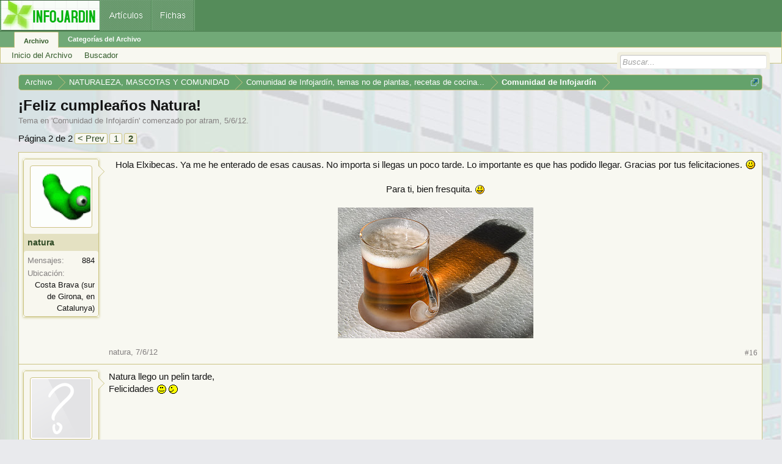

--- FILE ---
content_type: text/html; charset=UTF-8
request_url: https://archivo.infojardin.com/tema/feliz-cumpleanos-natura.298104/page-2
body_size: 13809
content:
<!DOCTYPE html>
<html id="XenForo" lang="es-LA" dir="LTR" class="Public NoJs LoggedOut NoSidebar  Responsive" xmlns:fb="https://www.facebook.com/2008/fbml">
<head>

	<meta charset="utf-8" />
	<meta http-equiv="X-UA-Compatible" content="IE=Edge,chrome=1" />
	
		        <meta name="viewport" content="width=device-width, initial-scale=1" />
	
	
		<base href="https://archivo.infojardin.com/" />
		<script>
			var _b = document.getElementsByTagName('base')[0], _bH = "https://archivo.infojardin.com/";
			if (_b && _b.href != _bH) _b.href = _bH;
		</script>
	

	    
    <title>¡Feliz cumpleaños Natura! | Página 2 </title>


	
	<noscript><style>.JsOnly, .jsOnly { display: none !important; }</style></noscript>
	<link rel="stylesheet" href="css.php?css=xenforo,form,public&amp;style=2&amp;dir=LTR&amp;d=1729715788" />
	<link rel="stylesheet" href="css.php?css=GoToTop_purecss,bb_code,login_bar,message,message_user_info,nat_public_css,thread_view&amp;style=2&amp;dir=LTR&amp;d=1729715788" />
	
	

	
		<script src="js/jquery/jquery-1.11.0.min.js"></script>	
		
	<script src="js/xenforo/xenforo.js?_v=fe236d70"></script>
	<script src="js/sedo/gototop/xen.ui.totop.js?_v=fe236d70"></script>

	
	<link rel="apple-touch-icon" href="https://archivo.infojardin.com/styles/default/xenforo/logo.og.png" />
	<link rel="alternate" type="application/rss+xml" title="RSS feed for Archivo del Foro de Infojardín (2002-2023)" href="seccion/-/index.rss" />
	
	<link rel="prev" href="tema/feliz-cumpleanos-natura.298104/" />
	<link rel="canonical" href="https://archivo.infojardin.com/tema/feliz-cumpleanos-natura.298104/page-2" />
	<meta name="description" content="Hola Elxibecas. Ya me he enterado de esas causas. No importa si llegas un poco tarde. Lo importante es que has podido llegar. Gracias por tus..." />	<meta property="og:site_name" content="Archivo del Foro de Infojardín (2002-2023)" />
	<meta property="og:image" content="https://archivo.infojardin.com/data/avatars/m/85/85475.jpg?1469640402" />
	<meta property="og:image" content="https://archivo.infojardin.com/styles/default/xenforo/logo.og.png" />
	<meta property="og:type" content="article" />
	<meta property="og:url" content="https://archivo.infojardin.com/tema/feliz-cumpleanos-natura.298104/" />
	<meta property="og:title" content="¡Feliz cumpleaños Natura!" />
	<meta property="og:description" content="Hola Elxibecas. Ya me he enterado de esas causas. No importa si llegas un poco tarde. Lo importante es que has podido llegar. Gracias por tus..." />
	
	
	


<link rel="icon" href="https://archivo.infojardin.com/favicon.ico">

</head>

<body class="node162 node1 node2210 SelectQuotable">



	



<div id="headerMover">
	<div id="headerProxy"></div>

<div id="content" class="thread_view">
	<div class="pageWidth">
		<div class="pageContent">
			<!-- main content area -->
			
			
			
			
						
						




						
						
						<div class="breadBoxTop ">
							
							

<nav>

	
		
			
				
			
		
			
				
			
		
			
				
			
		
	

	<fieldset class="breadcrumb">
		<a href="misc/quick-navigation-menu?selected=node-162" class="OverlayTrigger jumpMenuTrigger" data-cacheOverlay="true" title="Abrir menú de navegación rápida"><!--Jump to...--></a>
			
		<div class="boardTitle"><strong>Archivo del Foro de Infojardín (2002-2023)</strong></div>
		
		<span class="crumbs">
			
			
			
				<span class="crust selectedTabCrumb" itemscope="itemscope" itemtype="https://data-vocabulary.org/Breadcrumb">
					<a href="https://archivo.infojardin.com/" class="crumb" rel="up" itemprop="url"><span itemprop="title">Archivo</span></a>
					<span class="arrow"><span>&gt;</span></span>
				</span>
			
			
			
				
					<span class="crust" itemscope="itemscope" itemtype="https://data-vocabulary.org/Breadcrumb">
						<a href="https://archivo.infojardin.com/.#naturaleza-mascotas-y-comunidad.1" class="crumb" rel="up" itemprop="url"><span itemprop="title">NATURALEZA, MASCOTAS Y COMUNIDAD</span></a>
						<span class="arrow"><span>&gt;</span></span>
					</span>
				
					<span class="crust" itemscope="itemscope" itemtype="https://data-vocabulary.org/Breadcrumb">
						<a href="https://archivo.infojardin.com/seccion/comunidad-de-infojardin-temas-no-de-plantas-recetas-de-cocina.2210/" class="crumb" rel="up" itemprop="url"><span itemprop="title">Comunidad de Infojardín, temas no de plantas, recetas de cocina...</span></a>
						<span class="arrow"><span>&gt;</span></span>
					</span>
				
					<span class="crust" itemscope="itemscope" itemtype="https://data-vocabulary.org/Breadcrumb">
						<a href="https://archivo.infojardin.com/seccion/comunidad-de-infojardin.162/" class="crumb" rel="up" itemprop="url"><span itemprop="title">Comunidad de Infojardín</span></a>
						<span class="arrow"><span>&gt;</span></span>
					</span>
				
			
		</span>
	</fieldset>
</nav>
						</div>
						
						
						
					
						<!--[if lt IE 8]>
							<p class="importantMessage">Estás usalndo un navegador desactualizado. Puede que no muestre este u otros sitios correctamente.<br />Te recomendamos actualizar o usar un <a href="https://www.google.com/chrome" target="_blank">navegador alternativo</a>.</p>
						<![endif]-->

						
						

						
						
						
						
												
							<!-- h1 title, description -->
							<div class="titleBar">
								
								<h1>¡Feliz cumpleaños Natura!</h1>
								
								<p id="pageDescription" class="muted ">
	Tema en '<a href="seccion/comunidad-de-infojardin.162/">Comunidad de Infojardín</a>' comenzado por <a href="members/atram.85475/" class="username" dir="auto">atram</a>, <a href="tema/feliz-cumpleanos-natura.298104/"><span class="DateTime" title="5/6/12 a las 17:13">5/6/12</span></a>.
</p>
							</div>
						
						
						
						
						
						<!-- main template -->
						
















 

 

 








	




<div class="pageNavLinkGroup">
	<div class="linkGroup SelectionCountContainer">
		
		
	</div>

	


<div class="PageNav"
	data-page="2"
	data-range="2"
	data-start="2"
	data-end="2"
	data-last="2"
	data-sentinel="{{sentinel}}"
	data-baseurl="tema/feliz-cumpleanos-natura.298104/page-{{sentinel}}">
	
	<span class="pageNavHeader">Página 2 de 2</span>
	
	<nav>
		
			<a href="tema/feliz-cumpleanos-natura.298104/" class="text">&lt; Prev</a>
			
		
		
		<a href="tema/feliz-cumpleanos-natura.298104/" class="" rel="start">1</a>
		
		
		
		
		
		
		
		<a href="tema/feliz-cumpleanos-natura.298104/page-2" class="currentPage ">2</a>
		
		
	</nav>	
	
	
</div>

</div>






<form action="inline-mod/post/switch" method="post"
	class="InlineModForm section"
	data-cookieName="posts"
	data-controls="#InlineModControls"
	data-imodOptions="#ModerationSelect option">

	<ol class="messageList" id="messageList">
		
			
				


<li id="post-6490087" class="message   " data-author="natura">

	

<div class="messageUserInfo" itemscope="itemscope" itemtype="https://data-vocabulary.org/Person">	
<div class="messageUserBlock ">
	
		<div class="avatarHolder">
			<span class="helper"></span>
			<a href="members/natura.16784/" class="avatar Av16784m" data-avatarhtml="true"><img src="data/avatars/m/16/16784.jpg?1469639959" width="96" height="96" alt="natura" /></a>
			
			<!-- slot: message_user_info_avatar -->
		</div>
	


	
		<h3 class="userText">
			<a href="members/natura.16784/" class="username" dir="auto" itemprop="name">natura</a>
			<em class="userTitle" itemprop="title">rara avis</em>
			
			<!-- slot: message_user_info_text -->
		</h3>
	
		
	
		<div class="extraUserInfo">
			
			
				
				
				
				
					<dl class="pairsJustified">
						<dt>Mensajes:</dt>
						<dd><a href="search/member?user_id=16784" class="concealed" rel="nofollow">884</a></dd>
					</dl>
				
				
				
				
                
			
				
				
				
				
				
					<dl class="pairsJustified">
						<dt>Ubicación:</dt>
						<dd><a href="misc/location-info?location=Costa+Brava+%28sur+de+Girona%2C+en+Catalunya%29" target="_blank" rel="nofollow" itemprop="address" class="concealed">Costa Brava (sur de Girona, en Catalunya)</a></dd>
					</dl>
				
			
				
							
						
			
			
			
				
                    
						
					
				
                    
				
                    
				
                    
				
                    
				
                    
				
                    
				
                    
				
				
			
			
			
		</div>
	
		


	<span class="arrow"><span></span></span>
</div>
</div>

	<div class="messageInfo primaryContent">
		
		
		
		
		
		<div class="messageContent">		
			<article>
				<blockquote class="messageText SelectQuoteContainer ugc baseHtml">
					
					<div style="text-align: center">Hola Elxibecas. Ya me he enterado de esas causas. No importa si llegas un poco tarde. Lo importante es que has podido llegar. Gracias por tus felicitaciones. <img src="styles/default/xenforo/mis-emoticones/happy.gif" class="mceSmilie" alt=":happy:" title="Happy    :happy:" /> <br />
<br />
Para ti, bien fresquita. <img src="styles/default/xenforo/mis-emoticones/icon_smile.gif" class="mceSmilie" alt=":smile:" title="Icon Smile    :smile:" /> <br />
<br />

	
	<img src="https://archivo.infojardin.com/attachments/cerveza-fresquita-jpg.421530/" alt="cerveza+fresquita.jpg" class="bbCodeImage LbImage" />
		
&#8203;</div>
					<div class="messageTextEndMarker">&nbsp;</div>
				</blockquote>
			</article>
			
			
		</div>
		
		

		
		
		
		
				
		<div class="messageMeta ToggleTriggerAnchor">
			
			<div class="privateControls">
				
				<span class="item muted">
					<span class="authorEnd"><a href="members/natura.16784/" class="username author" dir="auto">natura</a>,</span>
					<a href="tema/feliz-cumpleanos-natura.298104/page-2#post-6490087" title="Permalink" class="datePermalink"><span class="DateTime" title="7/6/12 a las 21:01">7/6/12</span></a>
				</span>
				
				
				
				
				
				
				
				
				
				
				
			</div>
			
			<div class="publicControls">
				<a href="tema/feliz-cumpleanos-natura.298104/page-2#post-6490087" title="Permalink" class="item muted postNumber hashPermalink OverlayTrigger" data-href="posts/6490087/permalink">#16</a>
				
				
				
				
			</div>
		</div>
	
		
		
	</div>

	
	
	


	
</li>
			
		
			
				


<li id="post-6490396" class="message   " data-author="nose">

	

<div class="messageUserInfo" itemscope="itemscope" itemtype="https://data-vocabulary.org/Person">	
<div class="messageUserBlock ">
	
		<div class="avatarHolder">
			<span class="helper"></span>
			<a href="members/nose.51317/" class="avatar Av51317m" data-avatarhtml="true"><img src="styles/default/xenforo/avatars/avatar_m.png" width="96" height="96" alt="nose" /></a>
			
			<!-- slot: message_user_info_avatar -->
		</div>
	


	
		<h3 class="userText">
			<a href="members/nose.51317/" class="username" dir="auto" itemprop="name">nose</a>
			
			
			<!-- slot: message_user_info_text -->
		</h3>
	
		
	
		<div class="extraUserInfo">
			
			
				
				
				
				
					<dl class="pairsJustified">
						<dt>Mensajes:</dt>
						<dd><a href="search/member?user_id=51317" class="concealed" rel="nofollow">1.239</a></dd>
					</dl>
				
				
				
				
                
			
				
				
				
				
				
					<dl class="pairsJustified">
						<dt>Ubicación:</dt>
						<dd><a href="misc/location-info?location=tenerife%2Fcanarias" target="_blank" rel="nofollow" itemprop="address" class="concealed">tenerife/canarias</a></dd>
					</dl>
				
			
				
							
						
			
			
			
				
                    
						
					
				
                    
				
                    
				
                    
				
                    
				
                    
				
                    
				
                    
				
				
			
			
			
		</div>
	
		


	<span class="arrow"><span></span></span>
</div>
</div>

	<div class="messageInfo primaryContent">
		
		
		
		
		
		<div class="messageContent">		
			<article>
				<blockquote class="messageText SelectQuoteContainer ugc baseHtml">
					
					Natura llego un pelin tarde,<br />
Felicidades <img src="styles/default/xenforo/mis-emoticones/26beso.gif" class="mceSmilie" alt=":beso:" title="26beso    :beso:" />
					<div class="messageTextEndMarker">&nbsp;</div>
				</blockquote>
			</article>
			
			
		</div>
		
		

		
		
		
		
				
		<div class="messageMeta ToggleTriggerAnchor">
			
			<div class="privateControls">
				
				<span class="item muted">
					<span class="authorEnd"><a href="members/nose.51317/" class="username author" dir="auto">nose</a>,</span>
					<a href="tema/feliz-cumpleanos-natura.298104/page-2#post-6490396" title="Permalink" class="datePermalink"><span class="DateTime" title="7/6/12 a las 23:24">7/6/12</span></a>
				</span>
				
				
				
				
				
				
				
				
				
				
				
			</div>
			
			<div class="publicControls">
				<a href="tema/feliz-cumpleanos-natura.298104/page-2#post-6490396" title="Permalink" class="item muted postNumber hashPermalink OverlayTrigger" data-href="posts/6490396/permalink">#17</a>
				
				
				
				
			</div>
		</div>
	
		
		
	</div>

	
	
	


	
</li>
			
		
			
				


<li id="post-6491217" class="message   " data-author="natura">

	

<div class="messageUserInfo" itemscope="itemscope" itemtype="https://data-vocabulary.org/Person">	
<div class="messageUserBlock ">
	
		<div class="avatarHolder">
			<span class="helper"></span>
			<a href="members/natura.16784/" class="avatar Av16784m" data-avatarhtml="true"><img src="data/avatars/m/16/16784.jpg?1469639959" width="96" height="96" alt="natura" /></a>
			
			<!-- slot: message_user_info_avatar -->
		</div>
	


	
		<h3 class="userText">
			<a href="members/natura.16784/" class="username" dir="auto" itemprop="name">natura</a>
			<em class="userTitle" itemprop="title">rara avis</em>
			
			<!-- slot: message_user_info_text -->
		</h3>
	
		
	
		<div class="extraUserInfo">
			
			
				
				
				
				
					<dl class="pairsJustified">
						<dt>Mensajes:</dt>
						<dd><a href="search/member?user_id=16784" class="concealed" rel="nofollow">884</a></dd>
					</dl>
				
				
				
				
                
			
				
				
				
				
				
					<dl class="pairsJustified">
						<dt>Ubicación:</dt>
						<dd><a href="misc/location-info?location=Costa+Brava+%28sur+de+Girona%2C+en+Catalunya%29" target="_blank" rel="nofollow" itemprop="address" class="concealed">Costa Brava (sur de Girona, en Catalunya)</a></dd>
					</dl>
				
			
				
							
						
			
			
			
				
                    
						
					
				
                    
				
                    
				
                    
				
                    
				
                    
				
                    
				
                    
				
				
			
			
			
		</div>
	
		


	<span class="arrow"><span></span></span>
</div>
</div>

	<div class="messageInfo primaryContent">
		
		
		
		
		
		<div class="messageContent">		
			<article>
				<blockquote class="messageText SelectQuoteContainer ugc baseHtml">
					
					<div style="text-align: center">Gracias Nose. Más vale tarde que nunca. <img src="styles/default/xenforo/mis-emoticones/26beso.gif" class="mceSmilie" alt=":beso:" title="26beso    :beso:" /> <br />
<br />

	
	<img src="https://archivo.infojardin.com/attachments/mazapan-jpg.421605/" alt="mazapan.jpg" class="bbCodeImage LbImage" />
		
&#8203;</div>
					<div class="messageTextEndMarker">&nbsp;</div>
				</blockquote>
			</article>
			
			
		</div>
		
		

		
		
		
		
				
		<div class="messageMeta ToggleTriggerAnchor">
			
			<div class="privateControls">
				
				<span class="item muted">
					<span class="authorEnd"><a href="members/natura.16784/" class="username author" dir="auto">natura</a>,</span>
					<a href="tema/feliz-cumpleanos-natura.298104/page-2#post-6491217" title="Permalink" class="datePermalink"><span class="DateTime" title="8/6/12 a las 03:51">8/6/12</span></a>
				</span>
				
				
				
				
				
				
				
				
				
				
				
			</div>
			
			<div class="publicControls">
				<a href="tema/feliz-cumpleanos-natura.298104/page-2#post-6491217" title="Permalink" class="item muted postNumber hashPermalink OverlayTrigger" data-href="posts/6491217/permalink">#18</a>
				
				
				
				
			</div>
		</div>
	
		
		
	</div>

	
	
	


	
</li>
			
		
			
				


<li id="post-6491523" class="message   " data-author="guille1">

	

<div class="messageUserInfo" itemscope="itemscope" itemtype="https://data-vocabulary.org/Person">	
<div class="messageUserBlock ">
	
		<div class="avatarHolder">
			<span class="helper"></span>
			<a href="members/guille1.37226/" class="avatar Av37226m" data-avatarhtml="true"><img src="data/avatars/m/37/37226.jpg?1469640126" width="96" height="96" alt="guille1" /></a>
			
			<!-- slot: message_user_info_avatar -->
		</div>
	


	
		<h3 class="userText">
			<a href="members/guille1.37226/" class="username" dir="auto" itemprop="name">guille1</a>
			<em class="userTitle" itemprop="title">hoy puede ser un gran dia</em>
			
			<!-- slot: message_user_info_text -->
		</h3>
	
		
	
		<div class="extraUserInfo">
			
			
				
				
				
				
					<dl class="pairsJustified">
						<dt>Mensajes:</dt>
						<dd><a href="search/member?user_id=37226" class="concealed" rel="nofollow">1.079</a></dd>
					</dl>
				
				
				
				
                
			
				
				
				
				
				
					<dl class="pairsJustified">
						<dt>Ubicación:</dt>
						<dd><a href="misc/location-info?location=sierra+norte+sevilla" target="_blank" rel="nofollow" itemprop="address" class="concealed">sierra norte sevilla</a></dd>
					</dl>
				
			
				
							
						
			
			
			
				
                    
						
					
				
                    
				
                    
				
                    
				
                    
				
                    
				
                    
				
                    
				
				
			
			
			
		</div>
	
		


	<span class="arrow"><span></span></span>
</div>
</div>

	<div class="messageInfo primaryContent">
		
		
		
		
		
		<div class="messageContent">		
			<article>
				<blockquote class="messageText SelectQuoteContainer ugc baseHtml">
					
					hablando de llegar tarde ............. <img src="styles/default/xenforo/mis-emoticones/icon_rolleyes.gif" class="mceSmilie" alt=":icon_rolleyes:" title="rolleyes    :icon_rolleyes:" /> <img src="styles/default/xenforo/mis-emoticones/icon_rolleyes.gif" class="mceSmilie" alt=":icon_rolleyes:" title="rolleyes    :icon_rolleyes:" /> <br />
<br />
Muchas felicidades, Natureta <img src="styles/default/xenforo/mis-emoticones/26beso.gif" class="mceSmilie" alt=":beso:" title="26beso    :beso:" /> <img src="styles/default/xenforo/mis-emoticones/26beso.gif" class="mceSmilie" alt=":beso:" title="26beso    :beso:" /> <img src="styles/default/xenforo/mis-emoticones/26beso.gif" class="mceSmilie" alt=":beso:" title="26beso    :beso:" /> <img src="styles/default/xenforo/mis-emoticones/26beso.gif" class="mceSmilie" alt=":beso:" title="26beso    :beso:" />
					<div class="messageTextEndMarker">&nbsp;</div>
				</blockquote>
			</article>
			
			
		</div>
		
		

		
		
		
		
				
		<div class="messageMeta ToggleTriggerAnchor">
			
			<div class="privateControls">
				
				<span class="item muted">
					<span class="authorEnd"><a href="members/guille1.37226/" class="username author" dir="auto">guille1</a>,</span>
					<a href="tema/feliz-cumpleanos-natura.298104/page-2#post-6491523" title="Permalink" class="datePermalink"><span class="DateTime" title="8/6/12 a las 05:10">8/6/12</span></a>
				</span>
				
				
				
				
				
				
				
				
				
				
				
			</div>
			
			<div class="publicControls">
				<a href="tema/feliz-cumpleanos-natura.298104/page-2#post-6491523" title="Permalink" class="item muted postNumber hashPermalink OverlayTrigger" data-href="posts/6491523/permalink">#19</a>
				
				
				
				
			</div>
		</div>
	
		
		
	</div>

	
	
	


	
</li>
			
		
			
				


<li id="post-6492478" class="message   " data-author="leli_bcn">

	

<div class="messageUserInfo" itemscope="itemscope" itemtype="https://data-vocabulary.org/Person">	
<div class="messageUserBlock ">
	
		<div class="avatarHolder">
			<span class="helper"></span>
			<a href="members/leli_bcn.42053/" class="avatar Av42053m" data-avatarhtml="true"><img src="data/avatars/m/42/42053.jpg?1469640172" width="96" height="96" alt="leli_bcn" /></a>
			
			<!-- slot: message_user_info_avatar -->
		</div>
	


	
		<h3 class="userText">
			<a href="members/leli_bcn.42053/" class="username" dir="auto" itemprop="name">leli_bcn</a>
			<em class="userTitle" itemprop="title">ya soy agüela</em>
			
			<!-- slot: message_user_info_text -->
		</h3>
	
		
	
		<div class="extraUserInfo">
			
			
				
				
				
				
					<dl class="pairsJustified">
						<dt>Mensajes:</dt>
						<dd><a href="search/member?user_id=42053" class="concealed" rel="nofollow">1.994</a></dd>
					</dl>
				
				
				
				
                
			
				
				
				
				
				
					<dl class="pairsJustified">
						<dt>Ubicación:</dt>
						<dd><a href="misc/location-info?location=barcelona" target="_blank" rel="nofollow" itemprop="address" class="concealed">barcelona</a></dd>
					</dl>
				
			
				
							
						
			
			
			
				
                    
						
					
				
                    
				
                    
				
                    
				
                    
				
                    
				
                    
				
                    
				
				
			
			
			
		</div>
	
		


	<span class="arrow"><span></span></span>
</div>
</div>

	<div class="messageInfo primaryContent">
		
		
		
		
		
		<div class="messageContent">		
			<article>
				<blockquote class="messageText SelectQuoteContainer ugc baseHtml">
					
					uyyyyyyyyyyyyyyyyyyyyyyyyyyy<img src="styles/default/xenforo/mis-emoticones/icon_redface.gif" class="mceSmilie" alt=":icon_redface:" title="Icon Redface    :icon_redface:" /> <img src="styles/default/xenforo/mis-emoticones/icon_redface.gif" class="mceSmilie" alt=":icon_redface:" title="Icon Redface    :icon_redface:" /> <img src="styles/default/xenforo/mis-emoticones/icon_redface.gif" class="mceSmilie" alt=":icon_redface:" title="Icon Redface    :icon_redface:" /> lo siento<img src="styles/default/xenforo/mis-emoticones/26beso.gif" class="mceSmilie" alt=":beso:" title="26beso    :beso:" /> <img src="styles/default/xenforo/mis-emoticones/26beso.gif" class="mceSmilie" alt=":beso:" title="26beso    :beso:" /> <img src="styles/default/xenforo/mis-emoticones/26beso.gif" class="mceSmilie" alt=":beso:" title="26beso    :beso:" /> <br />
<br />
Muchas felicidades<br />
<br />
<img src="https://imagensubida.infojardin.com/subiras/images/cqs1339119864r.jpg" class="bbCodeImage LbImage" alt="[&#x200B;IMG]" data-url="https://imagensubida.infojardin.com/subiras/images/cqs1339119864r.jpg" />
					<div class="messageTextEndMarker">&nbsp;</div>
				</blockquote>
			</article>
			
			
		</div>
		
		

		
		
		
		
				
		<div class="messageMeta ToggleTriggerAnchor">
			
			<div class="privateControls">
				
				<span class="item muted">
					<span class="authorEnd"><a href="members/leli_bcn.42053/" class="username author" dir="auto">leli_bcn</a>,</span>
					<a href="tema/feliz-cumpleanos-natura.298104/page-2#post-6492478" title="Permalink" class="datePermalink"><span class="DateTime" title="8/6/12 a las 11:08">8/6/12</span></a>
				</span>
				
				
				
				
				
				
				
				
				
				
				
			</div>
			
			<div class="publicControls">
				<a href="tema/feliz-cumpleanos-natura.298104/page-2#post-6492478" title="Permalink" class="item muted postNumber hashPermalink OverlayTrigger" data-href="posts/6492478/permalink">#20</a>
				
				
				
				
			</div>
		</div>
	
		
		
	</div>

	
	
	


	
</li>
			
		
			
				


<li id="post-6492733" class="message   " data-author="natura">

	

<div class="messageUserInfo" itemscope="itemscope" itemtype="https://data-vocabulary.org/Person">	
<div class="messageUserBlock ">
	
		<div class="avatarHolder">
			<span class="helper"></span>
			<a href="members/natura.16784/" class="avatar Av16784m" data-avatarhtml="true"><img src="data/avatars/m/16/16784.jpg?1469639959" width="96" height="96" alt="natura" /></a>
			
			<!-- slot: message_user_info_avatar -->
		</div>
	


	
		<h3 class="userText">
			<a href="members/natura.16784/" class="username" dir="auto" itemprop="name">natura</a>
			<em class="userTitle" itemprop="title">rara avis</em>
			
			<!-- slot: message_user_info_text -->
		</h3>
	
		
	
		<div class="extraUserInfo">
			
			
				
				
				
				
					<dl class="pairsJustified">
						<dt>Mensajes:</dt>
						<dd><a href="search/member?user_id=16784" class="concealed" rel="nofollow">884</a></dd>
					</dl>
				
				
				
				
                
			
				
				
				
				
				
					<dl class="pairsJustified">
						<dt>Ubicación:</dt>
						<dd><a href="misc/location-info?location=Costa+Brava+%28sur+de+Girona%2C+en+Catalunya%29" target="_blank" rel="nofollow" itemprop="address" class="concealed">Costa Brava (sur de Girona, en Catalunya)</a></dd>
					</dl>
				
			
				
							
						
			
			
			
				
                    
						
					
				
                    
				
                    
				
                    
				
                    
				
                    
				
                    
				
                    
				
				
			
			
			
		</div>
	
		


	<span class="arrow"><span></span></span>
</div>
</div>

	<div class="messageInfo primaryContent">
		
		
		
		
		
		<div class="messageContent">		
			<article>
				<blockquote class="messageText SelectQuoteContainer ugc baseHtml">
					
					<div style="text-align: center">Gracias Don Guillermo. <img src="styles/default/xenforo/mis-emoticones/icon_smile.gif" class="mceSmilie" alt=":smile:" title="Icon Smile    :smile:" /><br />
<br />

	
	<img src="https://archivo.infojardin.com/attachments/small_dog_1280_x_1024-jpg.421657/" alt="small_dog_1280_x_1024.jpg" class="bbCodeImage LbImage" />
		
<br />
<br />
Muchas gracias, Leli. Más vale tarde que nunca. <br />
<br />

	
	<img src="https://archivo.infojardin.com/attachments/fondos-escritorio-flores-tulipan-p-jpg.421658/" alt="fondos-escritorio-flores-tulipan-p.jpg" class="bbCodeImage LbImage" />
		
&#8203;</div>
					<div class="messageTextEndMarker">&nbsp;</div>
				</blockquote>
			</article>
			
			
		</div>
		
		

		
		
		
		
				
		<div class="messageMeta ToggleTriggerAnchor">
			
			<div class="privateControls">
				
				<span class="item muted">
					<span class="authorEnd"><a href="members/natura.16784/" class="username author" dir="auto">natura</a>,</span>
					<a href="tema/feliz-cumpleanos-natura.298104/page-2#post-6492733" title="Permalink" class="datePermalink"><span class="DateTime" title="8/6/12 a las 14:20">8/6/12</span></a>
				</span>
				
				
				
				
				
				
				
				
				
				
				
			</div>
			
			<div class="publicControls">
				<a href="tema/feliz-cumpleanos-natura.298104/page-2#post-6492733" title="Permalink" class="item muted postNumber hashPermalink OverlayTrigger" data-href="posts/6492733/permalink">#21</a>
				
				
				
				
			</div>
		</div>
	
		
		
	</div>

	
	
	


	
</li>
			
		
			
				


<li id="post-6492732" class="message   " data-author="natura">

	

<div class="messageUserInfo" itemscope="itemscope" itemtype="https://data-vocabulary.org/Person">	
<div class="messageUserBlock ">
	
		<div class="avatarHolder">
			<span class="helper"></span>
			<a href="members/natura.16784/" class="avatar Av16784m" data-avatarhtml="true"><img src="data/avatars/m/16/16784.jpg?1469639959" width="96" height="96" alt="natura" /></a>
			
			<!-- slot: message_user_info_avatar -->
		</div>
	


	
		<h3 class="userText">
			<a href="members/natura.16784/" class="username" dir="auto" itemprop="name">natura</a>
			<em class="userTitle" itemprop="title">rara avis</em>
			
			<!-- slot: message_user_info_text -->
		</h3>
	
		
	
		<div class="extraUserInfo">
			
			
				
				
				
				
					<dl class="pairsJustified">
						<dt>Mensajes:</dt>
						<dd><a href="search/member?user_id=16784" class="concealed" rel="nofollow">884</a></dd>
					</dl>
				
				
				
				
                
			
				
				
				
				
				
					<dl class="pairsJustified">
						<dt>Ubicación:</dt>
						<dd><a href="misc/location-info?location=Costa+Brava+%28sur+de+Girona%2C+en+Catalunya%29" target="_blank" rel="nofollow" itemprop="address" class="concealed">Costa Brava (sur de Girona, en Catalunya)</a></dd>
					</dl>
				
			
				
							
						
			
			
			
				
                    
						
					
				
                    
				
                    
				
                    
				
                    
				
                    
				
                    
				
                    
				
				
			
			
			
		</div>
	
		


	<span class="arrow"><span></span></span>
</div>
</div>

	<div class="messageInfo primaryContent">
		
		
		
		
		
		<div class="messageContent">		
			<article>
				<blockquote class="messageText SelectQuoteContainer ugc baseHtml">
					
					con las prisas ha salido repe ... <img src="styles/default/xenforo/mis-emoticones/icon_smile.gif" class="mceSmilie" alt=":smile:" title="Icon Smile    :smile:" /> <br />
<br />
Aprovecho para agradecer otra vez a todos los que habéis pasado por aquí. <img src="styles/default/xenforo/mis-emoticones/happy.gif" class="mceSmilie" alt=":happy:" title="Happy    :happy:" />
					<div class="messageTextEndMarker">&nbsp;</div>
				</blockquote>
			</article>
			
			
		</div>
		
		

		
		
		
		
				
		<div class="messageMeta ToggleTriggerAnchor">
			
			<div class="privateControls">
				
				<span class="item muted">
					<span class="authorEnd"><a href="members/natura.16784/" class="username author" dir="auto">natura</a>,</span>
					<a href="tema/feliz-cumpleanos-natura.298104/page-2#post-6492732" title="Permalink" class="datePermalink"><span class="DateTime" title="8/6/12 a las 14:20">8/6/12</span></a>
				</span>
				
				
				
				
				
				
				
				
				
				
				
			</div>
			
			<div class="publicControls">
				<a href="tema/feliz-cumpleanos-natura.298104/page-2#post-6492732" title="Permalink" class="item muted postNumber hashPermalink OverlayTrigger" data-href="posts/6492732/permalink">#22</a>
				
				
				
				
			</div>
		</div>
	
		
		
	</div>

	
	
	


	
</li>
			
		
			
				


<li id="post-6493486" class="message   " data-author="Lunes">

	

<div class="messageUserInfo" itemscope="itemscope" itemtype="https://data-vocabulary.org/Person">	
<div class="messageUserBlock ">
	
		<div class="avatarHolder">
			<span class="helper"></span>
			<a href="members/lunes.48315/" class="avatar Av48315m" data-avatarhtml="true"><img src="data/avatars/m/48/48315.jpg?1469640209" width="96" height="96" alt="Lunes" /></a>
			
			<!-- slot: message_user_info_avatar -->
		</div>
	


	
		<h3 class="userText">
			<a href="members/lunes.48315/" class="username" dir="auto" itemprop="name">Lunes</a>
			
			
			<!-- slot: message_user_info_text -->
		</h3>
	
		
	
		<div class="extraUserInfo">
			
			
				
				
				
				
					<dl class="pairsJustified">
						<dt>Mensajes:</dt>
						<dd><a href="search/member?user_id=48315" class="concealed" rel="nofollow">3.925</a></dd>
					</dl>
				
				
				
				
                
			
				
				
				
				
				
					<dl class="pairsJustified">
						<dt>Ubicación:</dt>
						<dd><a href="misc/location-info?location=Bilbao-Barcelona" target="_blank" rel="nofollow" itemprop="address" class="concealed">Bilbao-Barcelona</a></dd>
					</dl>
				
			
				
							
						
			
			
			
				
                    
						
					
				
                    
				
                    
				
                    
				
                    
				
                    
				
                    
				
                    
				
				
			
			
			
		</div>
	
		


	<span class="arrow"><span></span></span>
</div>
</div>

	<div class="messageInfo primaryContent">
		
		
		
		
		
		<div class="messageContent">		
			<article>
				<blockquote class="messageText SelectQuoteContainer ugc baseHtml">
					
					<div class="bbCodeBlock bbCodeQuote" data-author="natura">
	<aside>
		
			<div class="attribution type">natura dijo:
				
					<a href="goto/post?id=6483094#post-6483094" class="AttributionLink"><img src="https://archivo.infojardin.com/a-mis-imagenes/viewpost.gif" width="12" height="12"></a>
				
			</div>
		
		<blockquote class="quoteContainer"><div class="quote">............<br />
<br />
<br />
Lunes ... a ver si me cortas la respiración ... tanto apretujar ... <img src="styles/default/xenforo/mis-emoticones/11risotada.gif" class="mceSmilie" alt=":11risotada:" title="11risotada    :11risotada:" /> <br />
<br />
Para ti ... esto. <img src="styles/default/xenforo/mis-emoticones/26beso.gif" class="mceSmilie" alt=":beso:" title="26beso    :beso:" /> <img src="styles/default/xenforo/mis-emoticones/26beso.gif" class="mceSmilie" alt=":beso:" title="26beso    :beso:" /> <img src="styles/default/xenforo/mis-emoticones/26beso.gif" class="mceSmilie" alt=":beso:" title="26beso    :beso:" /> <br />
<br />
Y de regalo ... <br />
<br />
<div style="text-align: center">
	
	<img src="https://archivo.infojardin.com/attachments/caballo-20arabe_800-jpg.421691/" alt="Caballo%20Arabe_800.jpg" class="bbCodeImage LbImage" />
		
 &#8203;</div><br />
<br />
..............</div><div class="quoteExpand">Haz clic para expandir...</div></blockquote>
	</aside>
</div>No, no, no quiero cortarte la respiración, pero he logrado que sueltes unos besinos que sé que te cuesta montón. <img src="styles/default/xenforo/mis-emoticones/icon_smile.gif" class="mceSmilie" alt=":smile:" title="Icon Smile    :smile:" />  <br />
Y ese momento que me has traído es fantástico, gracias. <img src="styles/default/xenforo/mis-emoticones/26beso.gif" class="mceSmilie" alt=":beso:" title="26beso    :beso:" />
					<div class="messageTextEndMarker">&nbsp;</div>
				</blockquote>
			</article>
			
			
		</div>
		
		

		
		
		
		
				
		<div class="messageMeta ToggleTriggerAnchor">
			
			<div class="privateControls">
				
				<span class="item muted">
					<span class="authorEnd"><a href="members/lunes.48315/" class="username author" dir="auto">Lunes</a>,</span>
					<a href="tema/feliz-cumpleanos-natura.298104/page-2#post-6493486" title="Permalink" class="datePermalink"><span class="DateTime" title="8/6/12 a las 20:48">8/6/12</span></a>
				</span>
				
				
				
				
				
				
				
				
				
				
				
			</div>
			
			<div class="publicControls">
				<a href="tema/feliz-cumpleanos-natura.298104/page-2#post-6493486" title="Permalink" class="item muted postNumber hashPermalink OverlayTrigger" data-href="posts/6493486/permalink">#23</a>
				
				
				
				
			</div>
		</div>
	
		
		
	</div>

	
	
	


	
</li>
			
		
			
				


<li id="post-6498054" class="message   " data-author="Delfinio">

	

<div class="messageUserInfo" itemscope="itemscope" itemtype="https://data-vocabulary.org/Person">	
<div class="messageUserBlock ">
	
		<div class="avatarHolder">
			<span class="helper"></span>
			<a href="members/delfinio.100/" class="avatar Av100m" data-avatarhtml="true"><img src="data/avatars/m/0/100.jpg?1682357038" width="96" height="96" alt="Delfinio" /></a>
			
			<!-- slot: message_user_info_avatar -->
		</div>
	


	
		<h3 class="userText">
			<a href="members/delfinio.100/" class="username" dir="auto" itemprop="name">Delfinio</a>
			<em class="userTitle" itemprop="title">Aldeano planetario</em>
			
			<!-- slot: message_user_info_text -->
		</h3>
	
		
	
		<div class="extraUserInfo">
			
			
				
				
				
				
					<dl class="pairsJustified">
						<dt>Mensajes:</dt>
						<dd><a href="search/member?user_id=100" class="concealed" rel="nofollow">1.672</a></dd>
					</dl>
				
				
				
				
                
			
				
				
				
				
				
			
				
							
						
			
			
			
				
                    
						
					
				
                    
				
                    
				
                    
				
                    
				
                    
				
                    
				
                    
				
				
			
			
			
		</div>
	
		


	<span class="arrow"><span></span></span>
</div>
</div>

	<div class="messageInfo primaryContent">
		
		
		
		
		
		<div class="messageContent">		
			<article>
				<blockquote class="messageText SelectQuoteContainer ugc baseHtml">
					
					<div class="bbCodeBlock bbCodeQuote" data-author="natura">
	<aside>
		
			<div class="attribution type">natura dijo:
				
					<a href="goto/post?id=6486673#post-6486673" class="AttributionLink"><img src="https://archivo.infojardin.com/a-mis-imagenes/viewpost.gif" width="12" height="12"></a>
				
			</div>
		
		<blockquote class="quoteContainer"><div class="quote"><div style="text-align: center">Muchas gracias Delfinio. <img src="styles/default/xenforo/mis-emoticones/happy.gif" class="mceSmilie" alt=":happy:" title="Happy    :happy:" /> <br />
<br />
<img src="https://media.frogx3.com/2012/05/macro1.jpg" class="bbCodeImage LbImage" alt="[&#x200B;IMG]" data-url="https://media.frogx3.com/2012/05/macro1.jpg" /><br />
&#8203;</div></div><div class="quoteExpand">Haz clic para expandir...</div></blockquote>
	</aside>
</div>Me encantó el regalito <b>Natura</b>, <img src="styles/default/xenforo/mis-emoticones/icon_mrgreen.gif" class="mceSmilie" alt=":mrgreen:" title="Icon Mrgreen    :mrgreen:" /> <img src="styles/default/xenforo/mis-emoticones/26beso.gif" class="mceSmilie" alt=":beso:" title="26beso    :beso:" />
					<div class="messageTextEndMarker">&nbsp;</div>
				</blockquote>
			</article>
			
			
		</div>
		
		

		
		
		
		
				
		<div class="messageMeta ToggleTriggerAnchor">
			
			<div class="privateControls">
				
				<span class="item muted">
					<span class="authorEnd"><a href="members/delfinio.100/" class="username author" dir="auto">Delfinio</a>,</span>
					<a href="tema/feliz-cumpleanos-natura.298104/page-2#post-6498054" title="Permalink" class="datePermalink"><span class="DateTime" title="10/6/12 a las 01:45">10/6/12</span></a>
				</span>
				
				
				
				
				
				
				
				
				
				
				
			</div>
			
			<div class="publicControls">
				<a href="tema/feliz-cumpleanos-natura.298104/page-2#post-6498054" title="Permalink" class="item muted postNumber hashPermalink OverlayTrigger" data-href="posts/6498054/permalink">#24</a>
				
				
				
				
			</div>
		</div>
	
		
		
	</div>

	
	
	


	
</li>
			
		
			
				


<li id="post-6498618" class="message   " data-author="cristy">

	

<div class="messageUserInfo" itemscope="itemscope" itemtype="https://data-vocabulary.org/Person">	
<div class="messageUserBlock ">
	
		<div class="avatarHolder">
			<span class="helper"></span>
			<a href="members/cristy.18216/" class="avatar Av18216m" data-avatarhtml="true"><img src="data/avatars/m/18/18216.jpg?1469639970" width="96" height="96" alt="cristy" /></a>
			
			<!-- slot: message_user_info_avatar -->
		</div>
	


	
		<h3 class="userText">
			<a href="members/cristy.18216/" class="username" dir="auto" itemprop="name">cristy</a>
			<em class="userTitle" itemprop="title">Mujer  feliz</em>
			
			<!-- slot: message_user_info_text -->
		</h3>
	
		
	
		<div class="extraUserInfo">
			
			
				
				
				
				
					<dl class="pairsJustified">
						<dt>Mensajes:</dt>
						<dd><a href="search/member?user_id=18216" class="concealed" rel="nofollow">1.851</a></dd>
					</dl>
				
				
				
				
                
			
				
				
				
				
				
			
				
							
						
			
			
			
				
                    
						
					
				
                    
				
                    
				
                    
				
                    
				
                    
				
                    
				
                    
				
				
			
			
			
		</div>
	
		


	<span class="arrow"><span></span></span>
</div>
</div>

	<div class="messageInfo primaryContent">
		
		
		
		
		
		<div class="messageContent">		
			<article>
				<blockquote class="messageText SelectQuoteContainer ugc baseHtml">
					
					<b><span style="color: Red">MUY FELIZ CUMPLEAÑOS QUE TENGAS UN LINDO DIA JUNTO  A TU FAMILIA.<br />
MUCHO AMOR Y FELICIDAD <img src="styles/default/xenforo/mis-emoticones/26beso.gif" class="mceSmilie" alt=":beso:" title="26beso    :beso:" /> </span></b>
					<div class="messageTextEndMarker">&nbsp;</div>
				</blockquote>
			</article>
			
			
		</div>
		
		

		
		
		
		
				
		<div class="messageMeta ToggleTriggerAnchor">
			
			<div class="privateControls">
				
				<span class="item muted">
					<span class="authorEnd"><a href="members/cristy.18216/" class="username author" dir="auto">cristy</a>,</span>
					<a href="tema/feliz-cumpleanos-natura.298104/page-2#post-6498618" title="Permalink" class="datePermalink"><span class="DateTime" title="10/6/12 a las 05:59">10/6/12</span></a>
				</span>
				
				
				
				
				
				
				
				
				
				
				
			</div>
			
			<div class="publicControls">
				<a href="tema/feliz-cumpleanos-natura.298104/page-2#post-6498618" title="Permalink" class="item muted postNumber hashPermalink OverlayTrigger" data-href="posts/6498618/permalink">#25</a>
				
				
				
				
			</div>
		</div>
	
		
		
	</div>

	
	
	


	
</li>
			
		
			
				


<li id="post-6502832" class="message   " data-author="natura">

	

<div class="messageUserInfo" itemscope="itemscope" itemtype="https://data-vocabulary.org/Person">	
<div class="messageUserBlock ">
	
		<div class="avatarHolder">
			<span class="helper"></span>
			<a href="members/natura.16784/" class="avatar Av16784m" data-avatarhtml="true"><img src="data/avatars/m/16/16784.jpg?1469639959" width="96" height="96" alt="natura" /></a>
			
			<!-- slot: message_user_info_avatar -->
		</div>
	


	
		<h3 class="userText">
			<a href="members/natura.16784/" class="username" dir="auto" itemprop="name">natura</a>
			<em class="userTitle" itemprop="title">rara avis</em>
			
			<!-- slot: message_user_info_text -->
		</h3>
	
		
	
		<div class="extraUserInfo">
			
			
				
				
				
				
					<dl class="pairsJustified">
						<dt>Mensajes:</dt>
						<dd><a href="search/member?user_id=16784" class="concealed" rel="nofollow">884</a></dd>
					</dl>
				
				
				
				
                
			
				
				
				
				
				
					<dl class="pairsJustified">
						<dt>Ubicación:</dt>
						<dd><a href="misc/location-info?location=Costa+Brava+%28sur+de+Girona%2C+en+Catalunya%29" target="_blank" rel="nofollow" itemprop="address" class="concealed">Costa Brava (sur de Girona, en Catalunya)</a></dd>
					</dl>
				
			
				
							
						
			
			
			
				
                    
						
					
				
                    
				
                    
				
                    
				
                    
				
                    
				
                    
				
                    
				
				
			
			
			
		</div>
	
		


	<span class="arrow"><span></span></span>
</div>
</div>

	<div class="messageInfo primaryContent">
		
		
		
		
		
		<div class="messageContent">		
			<article>
				<blockquote class="messageText SelectQuoteContainer ugc baseHtml">
					
					Lunes, Delfinio, me alegra que os haya gustado loo que busqué para vosotros. <img src="styles/default/xenforo/mis-emoticones/happy.gif" class="mceSmilie" alt=":happy:" title="Happy    :happy:" /> <br />
<br />
Cristy, muchas gracias por tu felicitación. No cuenta si llega a tiempo o no. Lo que cuenta es que llegue. Gracias. <img src="styles/default/xenforo/mis-emoticones/happy.gif" class="mceSmilie" alt=":happy:" title="Happy    :happy:" /> <br />
<br />
<div style="text-align: center"><img src="https://www.forodefotos.com/attachments/esqui-y-nieve/23748d1314060746-flores-nevadas-flores-nieve-rojas.jpg" class="bbCodeImage LbImage" alt="[&#x200B;IMG]" data-url="https://www.forodefotos.com/attachments/esqui-y-nieve/23748d1314060746-flores-nevadas-flores-nieve-rojas.jpg" />&#8203;</div>
					<div class="messageTextEndMarker">&nbsp;</div>
				</blockquote>
			</article>
			
			
		</div>
		
		

		
		
		
		
				
		<div class="messageMeta ToggleTriggerAnchor">
			
			<div class="privateControls">
				
				<span class="item muted">
					<span class="authorEnd"><a href="members/natura.16784/" class="username author" dir="auto">natura</a>,</span>
					<a href="tema/feliz-cumpleanos-natura.298104/page-2#post-6502832" title="Permalink" class="datePermalink"><span class="DateTime" title="11/6/12 a las 21:47">11/6/12</span></a>
				</span>
				
				
				
				
				
				
				
				
				
				
				
			</div>
			
			<div class="publicControls">
				<a href="tema/feliz-cumpleanos-natura.298104/page-2#post-6502832" title="Permalink" class="item muted postNumber hashPermalink OverlayTrigger" data-href="posts/6502832/permalink">#26</a>
				
				
				
				
			</div>
		</div>
	
		
		
	</div>

	
	
	


	
</li>
			
		
		
	</ol>

	

	<input type="hidden" name="_xfToken" value="" />

</form>


	<div class="pageNavLinkGroup">

			

			
			<div class="linkGroup" style="display: none"><a href="javascript:" class="muted JsOnly DisplayIgnoredContent Tooltip" title="Show hidden content by ">Show Ignored Content</a></div>

			


<div class="PageNav"
	data-page="2"
	data-range="2"
	data-start="2"
	data-end="2"
	data-last="2"
	data-sentinel="{{sentinel}}"
	data-baseurl="tema/feliz-cumpleanos-natura.298104/page-{{sentinel}}">
	
	<span class="pageNavHeader">Página 2 de 2</span>
	
	<nav>
		
			<a href="tema/feliz-cumpleanos-natura.298104/" class="text">&lt; Prev</a>
			
		
		
		<a href="tema/feliz-cumpleanos-natura.298104/" class="" rel="start">1</a>
		
		
		
		
		
		
		
		<a href="tema/feliz-cumpleanos-natura.298104/page-2" class="currentPage ">2</a>
		
		
	</nav>	
	
	
</div>


	</div>
















	



						
						

						
						
							<!-- login form, to be moved to the upper drop-down -->
							







						
						
					
			
						
			<div class="breadBoxBottom">

<nav>

	

	<fieldset class="breadcrumb">
		<a href="misc/quick-navigation-menu?selected=node-162" class="OverlayTrigger jumpMenuTrigger" data-cacheOverlay="true" title="Abrir menú de navegación rápida"><!--Jump to...--></a>
			
		<div class="boardTitle"><strong>Archivo del Foro de Infojardín (2002-2023)</strong></div>
		
		<span class="crumbs">
			
			
			
				<span class="crust selectedTabCrumb">
					<a href="https://archivo.infojardin.com/" class="crumb"><span>Archivo</span></a>
					<span class="arrow"><span>&gt;</span></span>
				</span>
			
			
			
				
					<span class="crust">
						<a href="https://archivo.infojardin.com/.#naturaleza-mascotas-y-comunidad.1" class="crumb"><span>NATURALEZA, MASCOTAS Y COMUNIDAD</span></a>
						<span class="arrow"><span>&gt;</span></span>
					</span>
				
					<span class="crust">
						<a href="https://archivo.infojardin.com/seccion/comunidad-de-infojardin-temas-no-de-plantas-recetas-de-cocina.2210/" class="crumb"><span>Comunidad de Infojardín, temas no de plantas, recetas de cocina...</span></a>
						<span class="arrow"><span>&gt;</span></span>
					</span>
				
					<span class="crust">
						<a href="https://archivo.infojardin.com/seccion/comunidad-de-infojardin.162/" class="crumb"><span>Comunidad de Infojardín</span></a>
						<span class="arrow"><span>&gt;</span></span>
					</span>
				
			
		</span>
	</fieldset>
</nav></div>
			
						
			
						
		</div>
	</div>
</div>

<header>
	

<div id="header">
	<div id="logoBlock">
	<div class="pageWidth">
		<div class="pageContent">
			
			
<script language="JavaScript">
<!--
function MM_openBrWindow(theURL,winName,features) { //v2.0
  window.open(theURL,winName,features);
}
//-->
</script>			
<img src="https://archivo.infojardin.com/a-mis-imagenes/botones-sin-foro.gif" width="319" height="50" usemap="#Map" border="0" />
<map name="Map" id="Map">
  <area shape="rect" coords="1,1,162,47" href="https://www.infojardin.com" alt="Jardinería, flores, plantas, jardín en INFOJARDIN" />
  <area shape="rect" coords="164,1,246,47" href="https://articulos.infojardin.com/todas_paginas_com.htm" alt="Artículos de jardinería" />
  <area shape="rect" coords="248,4,315,47" href="https://articulos.infojardin.com/plantas/plantas.htm" alt="Fichas de plantas" />
</map>
			
			<span class="helper"></span>
		</div>
	</div>
</div>
	

<div id="navigation" class="pageWidth withSearch">
	<div class="pageContent">
		<nav>

<div class="navTabs">
	<ul class="publicTabs">
	
		
		
		
		<!-- forums -->
		
			<li class="navTab forums selected">
			
				<a href="https://archivo.infojardin.com/" class="navLink accountPopup" rel="Menu">Archivo</a>
				
				
				<div class="tabLinks forumsTabLinks">
					<div class="primaryContent menuHeader">
						<h3>Archivo</h3>
						<div class="muted">Enlaces rápidos</div>
					</div>
					<ul class="secondaryContent blockLinksList">
					
						
						<li><a href="https://archivo.infojardin.com" rel="nofollow">Inicio del Archivo</a></li>
						<li><a href="search/?type=post">Buscador</a></li>
						
						
					
					</ul>
				</div>
			</li>
		
		
		
		<!-- extra tabs: middle -->
		
		
		<!-- members -->
						
		
		<!-- extra tabs: end -->
		
		
			
				<li class="navTab nodetab4097 Popup PopupControl PopupClosed">
			
				<a href="https://archivo.infojardin.com/.#categorias-del-archivo.4097" class="navLink NoPopupGadget" rel="Menu">Categorías del Archivo</a>
				
				
				<div class="Menu JsOnly tabMenu nodetab4097TabLinks">
					<div class="primaryContent menuHeader">
						<h3>Categorías del Archivo</h3>
						<div class="muted">Enlaces rápidos</div>
					</div>
					<ul class="secondaryContent blockLinksList">
	

	
	

	








<li class="natMenuLevel0">
	
		<a href=".#jardineria.182">JARDINERÍA</a>
	
</li>


<li class="natMenuLevel1">
	
		<a href="seccion/cultivo-general-de-plantas.965/">Cultivo general de plantas</a>
	
</li>


<li class="natMenuLevel1">
	
		<a href="seccion/suelos-y-sustratos.1831/">Suelos y sustratos</a>
	
</li>


<li class="natMenuLevel1">
	
		<a href="seccion/riego.1829/">Riego</a>
	
</li>


<li class="natMenuLevel1">
	
		<a href="seccion/abonos-y-compost.964/">Abonos y compost</a>
	
</li>


<li class="natMenuLevel1">
	
		<a href="seccion/control-de-plagas-y-enfermedades.799/">Control de plagas y enfermedades</a>
	
</li>


<li class="natMenuLevel1">
	
		<a href="seccion/plagas.172/">Plagas</a>
	
</li>


<li class="natMenuLevel1">
	
		<a href="seccion/multiplicacion-de-plantas.1830/">Multiplicación de plantas</a>
	
</li>


<li class="natMenuLevel1">
	
		<a href="seccion/jardineria-general.165/">Jardinería general</a>
	
</li>


<li class="natMenuLevel1">
	
		<a href="seccion/diseno-de-jardines-y-paisajismo.679/">Diseño de jardines y paisajismo</a>
	
</li>


<li class="natMenuLevel1">
	
		<a href="seccion/eleccion-de-plantas.953/">Elección de plantas</a>
	
</li>


<li class="natMenuLevel1">
	
		<a href="seccion/equipamiento-y-mobiliario-del-jardin.966/">Equipamiento y mobiliario del jardín</a>
	
</li>


<li class="natMenuLevel1">
	
		<a href="seccion/terrazas-balcones-y-patios-con-plantas.178/">Terrazas, balcones y patios con plantas</a>
	
</li>


<li class="natMenuLevel1">
	
		<a href="seccion/macetas-y-jardineras.4217/">Macetas y jardineras</a>
	
</li>


<li class="natMenuLevel1">
	
		<a href="seccion/identificacion-de-especies-vegetales.4096/">Identificación de especies vegetales</a>
	
</li>
































































	</ul>
	<ul class="secondaryContent blockLinksList">


<li class="natMenuLevel0">
	
		<a href=".#plantas.164">PLANTAS</a>
	
</li>


<li class="natMenuLevel1">
	
		<a href="seccion/arboles.955/">Árboles</a>
	
</li>


<li class="natMenuLevel1">
	
		<a href="seccion/arboles-especies.230/">Árboles (especies)</a>
	
</li>


<li class="natMenuLevel1">
	
		<a href="seccion/frutales.956/">Frutales</a>
	
</li>


<li class="natMenuLevel1">
	
		<a href="seccion/frutales-especies.185/">Frutales (especies)</a>
	
</li>


<li class="natMenuLevel1">
	
		<a href="seccion/palmeras.961/">Palmeras</a>
	
</li>


<li class="natMenuLevel1">
	
		<a href="seccion/palmeras-especies.170/">Palmeras (especies)</a>
	
</li>


<li class="natMenuLevel1">
	
		<a href="seccion/arbustos-especies.458/">Arbustos (especies)</a>
	
</li>


<li class="natMenuLevel1">
	
		<a href="seccion/trepadoras-especies.459/">Trepadoras (especies)</a>
	
</li>


<li class="natMenuLevel1">
	
		<a href="seccion/rosales.712/">Rosales</a>
	
</li>


<li class="natMenuLevel1">
	
		<a href="seccion/cactus.2456/">Cactus</a>
	
</li>


<li class="natMenuLevel1">
	
		<a href="seccion/cactus-especies.2469/">Cactus (especies)</a>
	
</li>


<li class="natMenuLevel1">
	
		<a href="seccion/suculentas-no-cactaceas.3471/">Suculentas no cactáceas</a>
	
</li>


<li class="natMenuLevel1">
	
		<a href="seccion/suculentas-especies.2551/">Suculentas (especies)</a>
	
</li>


<li class="natMenuLevel1">
	
		<a href="seccion/flores-vivaces-perennes-y-anuales-especies.460/">Flores vivaces, perennes y anuales (especies)</a>
	
</li>


<li class="natMenuLevel1">
	
		<a href="seccion/bulbosas.1189/">Bulbosas</a>
	
</li>


<li class="natMenuLevel1">
	
		<a href="seccion/bulbosas-especies.1121/">Bulbosas (especies)</a>
	
</li>


<li class="natMenuLevel1">
	
		<a href="seccion/huertos-hortalizas-verduras-y-legumbres-horticultura.957/">Huertos, hortalizas, verduras y legumbres (horticultura)</a>
	
</li>


<li class="natMenuLevel1">
	
		<a href="seccion/cultivo-de-hortalizas-en-macetas-y-recipientes-macetohuertos.120/">Cultivo de hortalizas en macetas y recipientes (macetohuertos)</a>
	
</li>


<li class="natMenuLevel1">
	
		<a href="seccion/hortalizas-verduras-y-legumbres-especies.203/">Hortalizas, verduras y legumbres (especies)</a>
	
</li>


<li class="natMenuLevel1">
	
		<a href="seccion/hierbas-aromaticas-medicinales-y-condimentos.1441/">Hierbas aromáticas, medicinales y condimentos</a>
	
</li>


<li class="natMenuLevel1">
	
		<a href="seccion/hierbas-aromaticas-medicinales-y-condimentos-especies.552/">Hierbas aromáticas, medicinales y condimentos (especies)</a>
	
</li>


<li class="natMenuLevel1">
	
		<a href="seccion/estanques-y-plantas-acuaticas.963/">Estanques y plantas acuáticas</a>
	
</li>


<li class="natMenuLevel1">
	
		<a href="seccion/plantas-acuaticas-especies.176/">Plantas acuáticas (especies)</a>
	
</li>


<li class="natMenuLevel1">
	
		<a href="seccion/cesped.352/">Césped</a>
	
</li>


<li class="natMenuLevel1">
	
		<a href="seccion/plantas-de-interior.954/">Plantas de interior</a>
	
</li>


<li class="natMenuLevel1">
	
		<a href="seccion/plantas-de-interior-especies.457/">Plantas de interior (especies)</a>
	
</li>


<li class="natMenuLevel1">
	
		<a href="seccion/orquideas.959/">Orquídeas</a>
	
</li>


<li class="natMenuLevel1">
	
		<a href="seccion/orquideas-especies.175/">Orquídeas (especies)</a>
	
</li>


<li class="natMenuLevel1">
	
		<a href="seccion/bonsais.960/">Bonsáis</a>
	
</li>


<li class="natMenuLevel1">
	
		<a href="seccion/bonsais-especies.315/">Bonsáis (especies)</a>
	
</li>


<li class="natMenuLevel1">
	
		<a href="seccion/plantas-carnivoras.962/">Plantas carnívoras</a>
	
</li>


<li class="natMenuLevel1">
	
		<a href="seccion/plantas-carnivoras-especies.177/">Plantas carnívoras (especies)</a>
	
</li>


<li class="natMenuLevel1">
	
		<a href="seccion/bromelias.1459/">Bromelias</a>
	
</li>


<li class="natMenuLevel1">
	
		<a href="seccion/helechos.104/">Helechos</a>
	
</li>


<li class="natMenuLevel1">
	
		<a href="seccion/begonias.472/">Begonias</a>
	
</li>




















































































































































	</ul>
	<ul class="secondaryContent blockLinksList">


<li class="natMenuLevel0">
	
		<a href=".#naturaleza-mascotas-y-comunidad.1">NATURALEZA, MASCOTAS Y COMUNIDAD</a>
	
</li>


<li class="natMenuLevel1">
	
		<a href="seccion/naturaleza-ecologia-flora-silvestre-setas-insectos-animales.969/">Naturaleza - Ecología - Flora silvestre - Setas - Insectos - Animales</a>
	
</li>


<li class="natMenuLevel1">
	
		<a href="seccion/mascotas.179/">Mascotas</a>
	
</li>


<li class="natMenuLevel1">
	
		<a href="seccion/comunidad-de-infojardin-temas-no-de-plantas-recetas-de-cocina.2210/">Comunidad de Infojardín, temas no de plantas, recetas de cocina...</a>
	
</li>




















	</ul>
	<ul class="secondaryContent blockLinksList">


<li class="natMenuLevel0">
	
		<a href="pagina/secciones/">Lista de todas las secciones del Archivo</a>
	
</li>







	</ul>
	<ul class="secondaryContent blockLinksList">


<li class="natMenuLevel0">
	
		<a href=".#foro-de-infojardin-todos-sus-temas-se-han-incorporado-a-este-archivo-aunque-esta-accesible.4775">FORO DE INFOJARDÍN. Todos sus temas se han incorporado a este Archivo, aunque está accesible.</a>
	
</li>


<li class="natMenuLevel1">
	
		<a href="link-forums/foro-de-infojardin-2014-2023.4776/">Foro de Infojardín (2014-2023)</a>
	
</li>













</ul>
				</div>
			</li>
			
		
		

<!-- mis mensajes -->

<div class="Menu" id="CustomMenu">
<div class="primaryContent menuHeader">
<h3>Mis mensajes</h3>
<div class="muted">Enlaces rápidos</div>
</div>
<ul class="secondaryContent blockLinksList">



</ul>
</div> 
</li>



		<!-- responsive popup -->
		<li class="navTab navigationHiddenTabs Popup PopupControl PopupClosed" style="display:none">	
						
			<a rel="Menu" class="navLink NoPopupGadget"><span class="menuIcon">Menu</span></a>
			
			<div class="Menu JsOnly blockLinksList primaryContent" id="NavigationHiddenMenu"></div>
		</li>
			
		
		<!-- no selection -->
		
		
	</ul>
	
	
</div>

<span class="helper"></span>
			
		</nav>	
	</div>
</div>
	

<div id="searchBar" class="pageWidth">
	
	<span id="QuickSearchPlaceholder" title="Buscar">Buscar</span>
	<fieldset id="QuickSearch">
		<form action="search/search" method="post" class="formPopup">
			
			<div class="primaryControls">
				<!-- block: primaryControls -->
				<input type="search" name="keywords" value="" class="textCtrl" placeholder="Buscar..." title="Introduzca su búsqueda y pulse Enter" id="QuickSearchQuery" />				
				<!-- end block: primaryControls -->
			</div>
			
			<div class="secondaryControls">
				<div class="controlsWrapper">
				
					<!-- block: secondaryControls -->
					<dl class="ctrlUnit">
						<dt></dt>
						<dd><ul>
							<li><label><input type="checkbox" name="title_only" value="1"
								id="search_bar_title_only" class="AutoChecker"
								data-uncheck="#search_bar_thread" /> Buscar SOLO en los títulos</label></li>
						</ul></dd>
					</dl>
				
					<dl class="ctrlUnit">
						<dt><label for="searchBar_users">Publicado por el miembro:</label></dt>
						<dd>
							<input type="text" name="users" value="" class="textCtrl AutoComplete" id="searchBar_users" />
							<p class="explain">Separa los nombres con una coma y un espacio.</p>
						</dd>
					</dl>
				
					<dl class="ctrlUnit">
						<dt><label for="searchBar_date">Después de la fecha:</label></dt>
						<dd><input type="date" name="date" value="" class="textCtrl" id="searchBar_date" /></dd>
					</dl>
					
					
					<dl class="ctrlUnit">
						<dt></dt>
						<dd><ul>
								
									<li><label title="Search only ¡Feliz cumpleaños Natura!"><input type="checkbox" name="type[post][thread_id]" value="298104"
	id="search_bar_thread" class="AutoChecker"
	data-uncheck="#search_bar_title_only, #search_bar_nodes" /> Buscar SOLO en este tema</label></li>
								
									<li><label title="Search only Comunidad de Infojardín"><input type="checkbox" name="nodes[]" value="162"
	id="search_bar_nodes" class="Disabler AutoChecker" checked="checked"
	data-uncheck="#search_bar_thread" /> Buscar SOLO en esta sección</label>
	<ul id="search_bar_nodes_Disabler">
		<li><label><input type="checkbox" name="type[post][group_discussion]" value="1"
			id="search_bar_group_discussion" class="AutoChecker"
			data-uncheck="#search_bar_thread" /> Mostrar resultados como temas</label></li>
	</ul></li>
								
						</ul></dd>
					</dl>
					
				</div>
				<!-- end block: secondaryControls -->
				
				<dl class="ctrlUnit submitUnit">
					<dt></dt>
					<dd>
						<input type="submit" value="Buscar" class="button primary Tooltip" title="Buscar ahora" />
						
						<a href="search/?type=post" class="button moreOptions Tooltip" title="Búsqueda avanzada">Más opciones...</a>
					</dd>
				</dl>
				
			</div>
			
			<input type="hidden" name="_xfToken" value="" />
		</form>		
	</fieldset>
	
</div>
</div>

	
	
</header>

</div>

<footer>
	


<div class="footer">
	<div class="pageWidth">
		<div class="pageContent">
			
			<dl class="choosers">
				
				
					<dt>Idioma</dt>
					<dd><a href="misc/language?redirect=%2Ftema%2Ffeliz-cumpleanos-natura.298104%2Fpage-2" class="OverlayTrigger Tooltip" title="Selección de idioma" rel="nofollow">Español</a></dd>
				
			</dl>
			
			
			<ul class="footerLinks">
			
				
					<li><a href="https://www.infojardin.com/contacto.htm" >Contacto</a></li>
				
				
				<li><a href="https://archivo.infojardin.com/" class="homeLink">Archivo de Infojardín</a></li>
				<li><a href="/tema/feliz-cumpleanos-natura.298104/page-2#navigation" class="topLink">Arriba</a></li>
				<li><a href="seccion/-/index.rss" rel="alternate" class="globalFeed" target="_blank"
					title="RSS feed for Archivo del Foro de Infojardín (2002-2023)">RSS</a></li>

			
			</ul>
			
			<span class="helper"></span>
		</div>
	</div>
</div>

<div class="footerLegal">
	<div class="pageWidth">
		<div class="pageContent">
			<ul id="legal">
			
				
				<li><a href="https://www.infojardin.com/politica_privacidad.htm">Política de privacidad</a></li>
			
			</ul>
			
			<div id="copyright"> Copyright &copy; 2002-2023, <a href="https://www.infojardin.com" class="concealed">infojardin.com</a>. Todos los derechos reservados. </div>
			
		
			
			
			<span class="helper"></span>
		</div>
	</div>	
</div>



	


	


<div id="toTop" 
	class="SedoGoToTop mini JsOnly "
	data-id="sedo_gototop"
	data-easing="easeInOutQuad"
	data-container-over="toTopHover"
	data-scrollspeed="0"
	data-min="200"
	data-indelay="600"
	data-outdelay="400"
	data-adv="1"
	data-timeout="0"
	data-bottom-delta="0"
	data-top-delta="0"
	>
		<ul>
			<li class="AdvUp">▲</li>
			
			<li class="AdvDown">▼</li>
		</ul>
	
	</div>


</footer>

<script>


jQuery.extend(true, XenForo,
{
	visitor: { user_id: 0 },
	serverTimeInfo:
	{
		now: 1765584811,
		today: 1765584000,
		todayDow: 6
	},
	_lightBoxUniversal: "0",
	_enableOverlays: "1",
	_animationSpeedMultiplier: "1",
	_overlayConfig:
	{
		top: "10%",
		speed: 200,
		closeSpeed: 100,
		mask:
		{
			color: "rgb(255, 255, 255)",
			opacity: "0.6",
			loadSpeed: 200,
			closeSpeed: 100
		}
	},
	_ignoredUsers: [],
	_loadedScripts: {"nat_public_css":true,"thread_view":true,"message":true,"bb_code":true,"message_user_info":true,"login_bar":true,"GoToTop_purecss":true,"js\/sedo\/gototop\/xen.ui.totop.js?_v=fe236d70":true},
	_cookieConfig: { path: "/", domain: "", prefix: "xf_"},
	_csrfToken: "",
	_csrfRefreshUrl: "login/csrf-token-refresh",
	_jsVersion: "fe236d70",
	_noRtnProtect: false,
	_noSocialLogin: false
});
jQuery.extend(XenForo.phrases,
{
	cancel: "Cancelar",

	a_moment_ago:    "Hace un momento",
	one_minute_ago:  "Hace un minuto",
	x_minutes_ago:   "Hace %minutes% minutos",
	today_at_x:      "Hoy a las %time%",
	yesterday_at_x:  "Ayer a las %time%",
	day_x_at_time_y: "%day% a las %time%",

	day0: "Domingo",
	day1: "Lunes",
	day2: "Martes",
	day3: "Miércoles",
	day4: "Jueves",
	day5: "Viernes",
	day6: "Sábado",

	_months: "Enero,Febrero,Marzo,Abril,Mayo,Junio,Julio,Agosto,Septiembre,Octubre,Noviembre,Diciembre",
	_daysShort: "Sun,Mon,Tue,Wed,Thu,Vie,Sat",

	following_error_occurred: "Ocurrió el siguiente error:",
	server_did_not_respond_in_time_try_again: "The server did not respond in time. Please try again.",
	logging_in: "Logging in",
	click_image_show_full_size_version: "Clic para ampliar",
	show_hidden_content_by_x: "Show hidden content by {names}"
});

// Facebook Javascript SDK
XenForo.Facebook.appId = "";
XenForo.Facebook.forceInit = false;


	$('.Menu.JsOnly.tabMenu.nodetab4097TabLinks').addClass('natJSMenuColumns');




</script>


<script>
jQuery("img.bbCodeImage").one('error', function () {
    jQuery(this).attr("src", "/styles/default/xenforo/fotografia.jpg");
}).each(function () {
    if (this.complete && !this.naturalHeight && !this.naturalWidth) {
        $(this).triggerHandler('error');
    }
});
</script>

<script async src="https://fundingchoicesmessages.google.com/i/pub-6128671125211971?ers=1" nonce="JT8d33yBgdtYOD_ewbbj5Q"></script><script nonce="JT8d33yBgdtYOD_ewbbj5Q">(function() {function signalGooglefcPresent() {if (!window.frames['googlefcPresent']) {if (document.body) {const iframe = document.createElement('iframe'); iframe.style = 'width: 0; height: 0; border: none; z-index: -1000; left: -1000px; top: -1000px;'; iframe.style.display = 'none'; iframe.name = 'googlefcPresent'; document.body.appendChild(iframe);} else {setTimeout(signalGooglefcPresent, 0);}}}signalGooglefcPresent();})();</script>
</body>
</html>

--- FILE ---
content_type: application/javascript; charset=utf-8
request_url: https://fundingchoicesmessages.google.com/f/AGSKWxU2Sn7wKiLC9krJGgcBr3dL8cd5Mj3Ueb3cAqm1T2NpYow1x4E675ayD6dK2I19o02dD_pyo-rGRlBJfFpSSsT4aJeBvtXKNaMiIkcBuh3cQfFPsCNRL9V0LfgDnVUKc5OW1OohperQU7aqJ78H1x8BZZcmA6uVIbt0jz8A-p_XtMhHKkX_sVtQg-T8/_/ads/outbrain?/oas_mjx..to/ads//alwebad_/ads.compat.
body_size: -1291
content:
window['5b2c8471-7bf4-43eb-8c81-33a219ee8845'] = true;